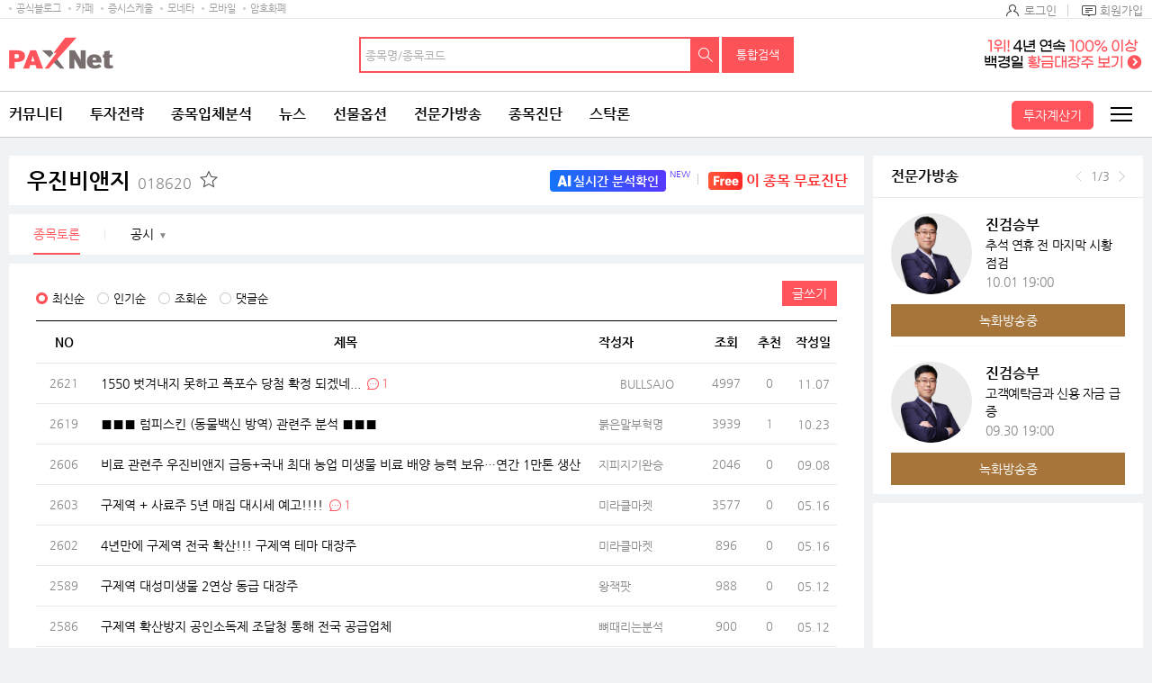

--- FILE ---
content_type: text/html; charset=utf-8
request_url: https://www.google.com/recaptcha/api2/aframe
body_size: 266
content:
<!DOCTYPE HTML><html><head><meta http-equiv="content-type" content="text/html; charset=UTF-8"></head><body><script nonce="HcpzzW0s-tEySb66-yECHw">/** Anti-fraud and anti-abuse applications only. See google.com/recaptcha */ try{var clients={'sodar':'https://pagead2.googlesyndication.com/pagead/sodar?'};window.addEventListener("message",function(a){try{if(a.source===window.parent){var b=JSON.parse(a.data);var c=clients[b['id']];if(c){var d=document.createElement('img');d.src=c+b['params']+'&rc='+(localStorage.getItem("rc::a")?sessionStorage.getItem("rc::b"):"");window.document.body.appendChild(d);sessionStorage.setItem("rc::e",parseInt(sessionStorage.getItem("rc::e")||0)+1);localStorage.setItem("rc::h",'1768904363626');}}}catch(b){}});window.parent.postMessage("_grecaptcha_ready", "*");}catch(b){}</script></body></html>

--- FILE ---
content_type: text/html; charset=utf-8
request_url: https://www.google.com/recaptcha/api2/aframe
body_size: -249
content:
<!DOCTYPE HTML><html><head><meta http-equiv="content-type" content="text/html; charset=UTF-8"></head><body><script nonce="TphXedZr5fuQujcdVUX2ag">/** Anti-fraud and anti-abuse applications only. See google.com/recaptcha */ try{var clients={'sodar':'https://pagead2.googlesyndication.com/pagead/sodar?'};window.addEventListener("message",function(a){try{if(a.source===window.parent){var b=JSON.parse(a.data);var c=clients[b['id']];if(c){var d=document.createElement('img');d.src=c+b['params']+'&rc='+(localStorage.getItem("rc::a")?sessionStorage.getItem("rc::b"):"");window.document.body.appendChild(d);sessionStorage.setItem("rc::e",parseInt(sessionStorage.getItem("rc::e")||0)+1);localStorage.setItem("rc::h",'1768904364288');}}}catch(b){}});window.parent.postMessage("_grecaptcha_ready", "*");}catch(b){}</script></body></html>

--- FILE ---
content_type: text/html
request_url: https://www.paxnet.co.kr/WWW/inc/stockLoan/html/xiframe/018620.html
body_size: 27
content:
A||null

--- FILE ---
content_type: text/html; charset=utf-8
request_url: https://www.google.com/recaptcha/api2/aframe
body_size: -246
content:
<!DOCTYPE HTML><html><head><meta http-equiv="content-type" content="text/html; charset=UTF-8"></head><body><script nonce="2KbJ3joh0bPbk3kq8KILWA">/** Anti-fraud and anti-abuse applications only. See google.com/recaptcha */ try{var clients={'sodar':'https://pagead2.googlesyndication.com/pagead/sodar?'};window.addEventListener("message",function(a){try{if(a.source===window.parent){var b=JSON.parse(a.data);var c=clients[b['id']];if(c){var d=document.createElement('img');d.src=c+b['params']+'&rc='+(localStorage.getItem("rc::a")?sessionStorage.getItem("rc::b"):"");window.document.body.appendChild(d);sessionStorage.setItem("rc::e",parseInt(sessionStorage.getItem("rc::e")||0)+1);localStorage.setItem("rc::h",'1768904365404');}}}catch(b){}});window.parent.postMessage("_grecaptcha_ready", "*");}catch(b){}</script></body></html>

--- FILE ---
content_type: application/javascript
request_url: https://image.paxnet.co.kr/rpan/tbbs/resources/js/dateFormat.min.js
body_size: 5290
content:
/*! jquery-dateFormat 18-05-2015 https://github.com/phstc/jquery-dateFormat */
var DateFormat={};!function(a){var b=["일요일","월요일","화요일","수요일","목요일","금요일","토요일"],c=["일","월","화","수","목","금","토"],d=["Jan","Feb","Mar","Apr","May","Jun","Jul","Aug","Sep","Oct","Nov","Dec"],e=["January","February","March","April","May","June","July","August","September","October","November","December"],f={Jan:"01",Feb:"02",Mar:"03",Apr:"04",May:"05",Jun:"06",Jul:"07",Aug:"08",Sep:"09",Oct:"10",Nov:"11",Dec:"12"},g=/\d{4}-\d{2}-\d{2}T\d{2}:\d{2}:\d{2}\.?\d{0,3}[Z\-+]?(\d{2}:?\d{2})?/;a.format=function(){function a(a){return b[parseInt(a,10)]||a}function h(a){return c[parseInt(a,10)]||a}function i(a){var b=parseInt(a,10)-1;return d[b]||a}function j(a){var b=parseInt(a,10)-1;return e[b]||a}function k(a){return f[a]||a}function l(a){var b,c,d,e,f,g=a,h="";return-1!==g.indexOf(".")&&(e=g.split("."),g=e[0],h=e[e.length-1]),f=g.split(":"),3===f.length?(b=f[0],c=f[1],d=f[2].replace(/\s.+/,"").replace(/[a-z]/gi,""),g=g.replace(/\s.+/,"").replace(/[a-z]/gi,""),{time:g,hour:b,minute:c,second:d,millis:h}):{time:"",hour:"",minute:"",second:"",millis:""}}function m(a,b){for(var c=b-String(a).length,d=0;c>d;d++)a="0"+a;return a}return{parseDate:function(a){var b,c,d={date:null,year:null,month:null,dayOfMonth:null,dayOfWeek:null,time:null};if("number"==typeof a)return this.parseDate(new Date(a));if("function"==typeof a.getFullYear)d.year=String(a.getFullYear()),d.month=String(a.getMonth()+1),d.dayOfMonth=String(a.getDate()),d.time=l(a.toTimeString()+"."+a.getMilliseconds());else if(-1!=a.search(g))b=a.split(/[T\+-]/),d.year=b[0],d.month=b[1],d.dayOfMonth=b[2],d.time=l(b[3].split(".")[0]);else switch(b=a.split(" "),6===b.length&&isNaN(b[5])&&(b[b.length]="()"),b.length){case 6:d.year=b[5],d.month=k(b[1]),d.dayOfMonth=b[2],d.time=l(b[3]);break;case 2:c=b[0].split("-"),d.year=c[0],d.month=c[1],d.dayOfMonth=c[2],d.time=l(b[1]);break;case 7:case 9:case 10:d.year=b[3],d.month=k(b[1]),d.dayOfMonth=b[2],d.time=l(b[4]);break;case 1:c=b[0].split(""),d.year=c[0]+c[1]+c[2]+c[3],d.month=c[5]+c[6],d.dayOfMonth=c[8]+c[9],d.time=l(c[13]+c[14]+c[15]+c[16]+c[17]+c[18]+c[19]+c[20]);break;default:return null}return d.date=d.time?new Date(d.year,d.month-1,d.dayOfMonth,d.time.hour,d.time.minute,d.time.second,d.time.millis):new Date(d.year,d.month-1,d.dayOfMonth),d.dayOfWeek=String(d.date.getDay()),d},date:function(b,c){try{var d=this.parseDate(b);if(null===d)return b;for(var e,f=d.year,g=d.month,k=d.dayOfMonth,l=d.dayOfWeek,n=d.time,o="",p="",q="",r=!1,s=0;s<c.length;s++){var t=c.charAt(s),u=c.charAt(s+1);if(r)"'"==t?(p+=""===o?"'":o,o="",r=!1):o+=t;else switch(o+=t,q="",o){case"ddd":p+=a(l),o="";break;case"dd":if("d"===u)break;p+=m(k,2),o="";break;case"d":if("d"===u)break;p+=parseInt(k,10),o="";break;case"D":k=1==k||21==k||31==k?parseInt(k,10)+"st":2==k||22==k?parseInt(k,10)+"nd":3==k||23==k?parseInt(k,10)+"rd":parseInt(k,10)+"th",p+=k,o="";break;case"MMMM":p+=j(g),o="";break;case"MMM":if("M"===u)break;p+=i(g),o="";break;case"MM":if("M"===u)break;p+=m(g,2),o="";break;case"M":if("M"===u)break;p+=parseInt(g,10),o="";break;case"y":case"yyy":if("y"===u)break;p+=o,o="";break;case"yy":if("y"===u)break;p+=String(f).slice(-2),o="";break;case"yyyy":p+=f,o="";break;case"HH":p+=m(n.hour,2),o="";break;case"H":if("H"===u)break;p+=parseInt(n.hour,10),o="";break;case"hh":e=0===parseInt(n.hour,10)?12:n.hour<13?n.hour:n.hour-12,p+=m(e,2),o="";break;case"h":if("h"===u)break;e=0===parseInt(n.hour,10)?12:n.hour<13?n.hour:n.hour-12,p+=parseInt(e,10),o="";break;case"mm":p+=m(n.minute,2),o="";break;case"m":if("m"===u)break;p+=n.minute,o="";break;case"ss":p+=m(n.second.substring(0,2),2),o="";break;case"s":if("s"===u)break;p+=n.second,o="";break;case"S":case"SS":if("S"===u)break;p+=o,o="";break;case"SSS":var v="000"+n.millis.substring(0,3);p+=v.substring(v.length-3),o="";break;case"a":p+=n.hour>=12?"PM":"AM",o="";break;case"p":p+=n.hour>=12?"p.m.":"a.m.",o="";break;case"E":p+=h(l),o="";break;case"'":o="",r=!0;break;default:p+=t,o=""}}return p+=q}catch(w){return console&&console.log&&console.log(w),b}},prettyDate:function(a){var b,c,d;return("string"==typeof a||"number"==typeof a)&&(b=new Date(a)),"object"==typeof a&&(b=new Date(a.toString())),c=((new Date).getTime()-b.getTime())/1e3,d=Math.floor(c/86400),isNaN(d)||0>d?void 0:60>c?"방금 전":120>c?"1분 전":3600>c?Math.floor(c/60)+"분 전":7200>c?"1시간 전":86400>c?Math.floor(c/3600)+"시간 전":1===d?"어제":7>d?d+"일 전":31>d?Math.ceil(d/7)+"주 전":d>=31?"5주 이상 전":void 0},biPrettyDate:function (a,e) {var b, c, d, f;return ("string" == typeof a || "number" == typeof a) && (b = new Date(a)), "object" == typeof a && (b = new Date(a.toString())), ("string" == typeof e || "number" == typeof e) && (f = new Date(e)), "object" == typeof e && (f = new Date(e.toString())), c = (f.getTime() - b.getTime()) / 1e3, d = Math.ceil(c / 86400), isNaN(d) || 0 > d ? void 0 : 60 > c ? "0" : 120 > c ? "0" : 3600 > c ? Math.floor(c / 60) + "0" : 7200 > c ? "0" : 86400 > c ? Math.floor(c / 3600) + "0" : 1 === d ? "1" : 7 > d ? d : 31 > d ? d  : d >= 31 ? d : void 0},toBrowserTimeZone:function(a,b){return this.date(new Date(a),b||"MM/dd/yyyy HH:mm:ss")}}}()}(DateFormat);


--- FILE ---
content_type: application/x-javascript
request_url: https://nad.moneta.co.kr/RealMedia/ads/adstream_jx.ads/paxnet.moneta.co.kr/main@TopRight
body_size: 544
content:
document.write ('<a href="https://nad.moneta.co.kr/RealMedia/ads/click_lx.ads/paxnet.moneta.co.kr/main/L24/640028432/TopRight/paxnet/paxbiz2304_25540_maintop/paxbiz2304_25540_maintop_4.html/457436586e6d6c7656716b4141683545" target="_new">\n');
document.write ('<img src="https://apple.contentsfeed.com/RealMedia/ads/Creatives/paxnet/paxbiz2304_25540_maintop/\n');
document.write ('paxbiz_250117_01.png" border="0" alt="ì „ë¬¸ê°€í”½" /></a>');


--- FILE ---
content_type: application/x-javascript
request_url: https://nad.moneta.co.kr/RealMedia/ads/adstream_jx.ads/paxnet.moneta.co.kr/main@x94
body_size: 530
content:
document.write ('<a href="https://nad.moneta.co.kr/RealMedia/ads/click_lx.ads/paxnet.moneta.co.kr/main/L19/1169580442/x94/paxnet/paxbiz_2411_160320/paxbiz_2411_160320.html/457436586e6d6c765671734141774870" target="_new">\n');
document.write ('	<img src="https://apple.contentsfeed.com/RealMedia/ads/Creatives/paxnet/paxbiz_2411_160320/pax_wing_241105_02.png" border="0" alt="마그네틱 차트" />\n');
document.write ('</a>');


--- FILE ---
content_type: application/javascript
request_url: https://www.paxnet.co.kr/files/stock/2min.js?update=202601201019
body_size: 434
content:
var rankingStocks='005930,270660,417970,079950,066590,021045,453860,302440,226330,212560,051600,039980,032820,028260,005380,610071,570079,570056,530082,500016,468530,452190,432720,417200,352910,347770,339770,289010,272210,267290,225590,191410,183490,179530,126720,100090,090370,084870,079550,067290,051380,049480,042660,038500,038110,036890,036460,035080,034300,033180,017670,010140,009150,008350,005490,005385,003200,003160,001620,';

--- FILE ---
content_type: application/x-javascript
request_url: https://nad.moneta.co.kr/RealMedia/ads/adstream_jx.ads/paxnet.moneta.co.kr/main@x95
body_size: 577
content:
document.write ('<a href="https://nad.moneta.co.kr/RealMedia/ads/click_lx.ads/paxnet.moneta.co.kr/main/L19/944009142/x95/paxnet/paxbiz_2411_right_160320/paxbiz_2411_right_160320_B.html/457436586e6d6c765671734144726437" target="_new">\n');
document.write ('	<img src="https://apple.contentsfeed.com/RealMedia/ads/Creatives/paxnet/paxbiz_2411_right_160320/pax_wing_250725_01.png" border="0" alt="백경일배너" style="display:block;width:100%"/>\n');
document.write ('</a>');
